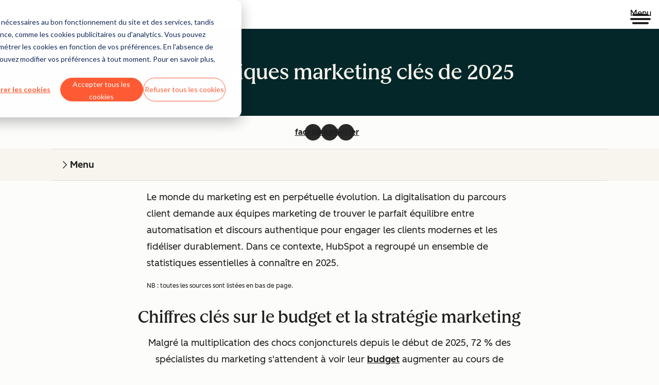

--- FILE ---
content_type: application/javascript
request_url: https://www.hubspot.fr/hubfs/hub_generated/module_assets/1/80992206958/1768385522770/module_fixedSecondaryNav.min.js
body_size: 2768
content:
var module_80992206958=void(()=>{"use strict";(()=>{const e="900px",s=(e,{container:t,strict:s=!1}={})=>{t=t instanceof Element?t:document.documentElement;let i=null;if(e instanceof Element?i=t.contains(e)?e:null:"string"==typeof e&&(i=((e,{container:t}={})=>((e,{container:t}={})=>(e=document.getElementById(e),t instanceof Element&&!t.contains(e)?null:e))(e,{container:t})||((e,{container:t}={})=>(t instanceof Element?t:document.documentElement).querySelector(e))(e,{container:t}))(e,{container:t})),s&&!i)throw new Error("[getElement]: No element found.",{elementArgument:e,container:t});return i};let i="data-cl-mounted";const o=class{element;id;settings={};ui={};static get defaultSettings(){return{}}get isMounted(){return this.element&&this.element.hasAttribute(i)}set isMounted(e){var t;t=this.element,e?t.setAttribute(i,""):t.removeAttribute(i)}constructor(e,n={}){this.element=s(e,{strict:!0}),this.element.clComponent&&console.warn(`Element ${this.element} was previously initialized as a ClComponent, using constructor ${this.element.clComponent?.constructor?.name}.\nWe recommend only using one component per element. Proceed with caution!`),this.element.id||=(({prefix:e="cl-id-"}={})=>""+e+(window.crypto&&"function"==typeof window.crypto.randomUUID?window.crypto.randomUUID():Math.random().toString(36).substring(2)))(),this.id=this.element.id,this.settings={...this.constructor.defaultSettings,...n},this.element.clComponent=this}update(e={}){this.settings={...this.settings,...e}}mount(){throw new Error("mount() must be implemented by the subclass extending ClComponent")}unmount(){throw new Error("unmount() must be implemented by the subclass extending ClComponent")}on(e,t,n){this.element.addEventListener(e,t,n)}destroy(){this.unmount(),delete this.element.clComponent,this.settings={},this.ui={},delete this.id,delete this.element}};let r_ESCAPE="Escape";class l extends o{static get EVENTS(){return{OPEN:"cl-disclosure:open",CLOSE:"cl-disclosure:close"}}static get defaultSettings(){return{buttonSelector:"button",contentSelector:"button + *",isOpen:null,openClass:null,openOnHover:!1,closeOnEscape:!1}}get isOpen(){return"true"===this.ui.button.getAttribute("aria-expanded")}set isOpen(e){this.ui.button.setAttribute("aria-expanded",e?"true":"false"),this.ui.content.setAttribute("aria-hidden",e?"false":"true"),this.ui.content.toggleAttribute("inert",!e),this.settings.openClass&&this.element.classList.toggle(this.settings.openClass,e)}get hasFocus(){return this.element.contains(document.activeElement)}constructor(e,t={}){if(super(e,t),this.ui.button=this.element.querySelector(this.settings.buttonSelector),!this.ui.button)throw new Error("No button element found matching selector: "+this.settings.buttonSelector);if(this.ui.content=this.element.querySelector(this.settings.contentSelector),!this.ui.content)throw new Error("No content element found matching selector: "+this.settings.contentSelector);this.ui.content.id||=this.id+"-content",this.ui.button.setAttribute("aria-controls",this.ui.content.id)}mount(){return this.isMounted||(this.isOpen=this.settings.isOpen??this.isOpen,this.ui.button.addEventListener("click",this.handleButtonClick),this.settings.openOnHover&&(this.element.addEventListener("mouseenter",this.handleMouseEnter),this.element.addEventListener("mouseleave",this.handleMouseLeave)),this.settings.closeOnEscape&&document.addEventListener("keyup",this.handleDocumentKeyUp),this.isMounted=!0),this}unmount(){return this.isMounted&&(this.ui.button.removeAttribute("aria-expanded"),this.ui.content.removeAttribute("aria-hidden"),this.ui.content.removeAttribute("inert"),this.ui.button.removeEventListener("click",this.handleButtonClick),this.element.removeEventListener("mouseenter",this.handleMouseEnter),this.element.removeEventListener("mouseleave",this.handleMouseLeave),document.removeEventListener("keyup",this.handleDocumentKeyUp),this.isMounted=!1),this}handleButtonClick=()=>{this.toggle()};handleMouseEnter=()=>{"function"==typeof this.settings.openOnHover&&!this.settings.openOnHover()||this.hasFocus||this.open()};handleMouseLeave=()=>{"function"==typeof this.settings.openOnHover&&!this.settings.openOnHover()||this.hasFocus||this.close()};handleDocumentKeyUp=e=>{e.key===r_ESCAPE&&this.close()};toggle(e=!this.isOpen){this.isOpen=e,!this.isOpen&&this.hasFocus&&this.ui.button.focus(),e=new CustomEvent(this.isOpen?l.EVENTS.OPEN:l.EVENTS.CLOSE,{bubbles:!0}),this.element.dispatchEvent(e)}open(){this.toggle(!0)}close(){this.toggle(!1)}}const u=l,c=(e,t=100)=>{let n=Date.now();return(...s)=>{n+t-Date.now()<0&&(e.apply(void 0,s),n=Date.now())}};class h{listenerMap=null;constructor(){this.listenerMap=new Map}on(e,t,n,s=!1){e="string"==typeof e?[e]:e;let i=this.listenerMap.get(t);i||(i={},this.listenerMap.set(t,i)),e.forEach(e=>{i[e]=i[e]||[],-1===i[e].indexOf(n)&&i[e].push(n),t.addEventListener(e,n,s)})}off(e,t,n,s=!1){e="string"==typeof e?[e]:e;let i=s,o=("boolean"==typeof n&&(i=n),this.listenerMap.get(t)||{});e.forEach(e=>{"function"==typeof n?t.removeEventListener(e,n,i):(o[e]||[]).forEach(n=>{t.removeEventListener(e,n,i)})})}unbindAll(){this.listenerMap.forEach((e,t)=>{e=Object.keys(e),this.off(e,t,!0),this.off(e,t,!1)})}destroy(){this.unbindAll(),delete this.listenerMap}}let m="-overflow-left",E="-overflow-right";class v extends o{isDesktopMediaQueryList;static get SELECTORS(){return{WRAPPER:".cl-secondaryNav-wrapper",TOGGLE:".cl-secondaryNav-toggle",MENU:".cl-secondaryNav-menu",ITEM:".cl-secondaryNav-item",ITEM_WRAPPER:".cl-secondaryNav-itemWrapper",SUBMENU:".cl-secondaryNav-submenu",SUBMENU_TOGGLE:".cl-secondaryNav-submenu-toggle, .cl-secondaryNav-chevron",OVERFLOW_CONTROLS:".cl-secondaryNav-overflow-controls",OVERFLOW_BUTTON_LEFT:".cl-secondaryNav-overflow-button-left",OVERFLOW_BUTTON_RIGHT:".cl-secondaryNav-overflow-button-right"}}get isDesktop(){return this.isDesktopMediaQueryList.matches}get isVertical(){return"vertical"===this.element.getAttribute("data-cl-secondary-nav-orientation")}get childrenSumWidth(){let e=1;return this.ui.items.forEach(t=>{e+=t.clientWidth}),e}get hasOverflow(){return!this.isVertical&&this.childrenSumWidth>this.ui.menu.clientWidth}constructor(t){super(t),this.binder=new h,this.ui.wrapper=this.element.querySelector(v.SELECTORS.WRAPPER),this.ui.toggle=this.element.querySelector(v.SELECTORS.TOGGLE),this.ui.menu=this.element.querySelector(v.SELECTORS.MENU),this.ui.itemWrappers=this.element.querySelectorAll(v.SELECTORS.ITEM_WRAPPER),this.ui.items=this.element.querySelectorAll(v.SELECTORS.ITEM),this.ui.overflowControls=this.element.querySelector(v.SELECTORS.OVERFLOW_CONTROLS),this.ui.overflowButtonLeft=this.element.querySelector(v.SELECTORS.OVERFLOW_BUTTON_LEFT),this.ui.overflowButtonRight=this.element.querySelector(v.SELECTORS.OVERFLOW_BUTTON_RIGHT),this.ui.submenus=this.element.querySelectorAll(v.SELECTORS.SUBMENU),this.isDesktopMediaQueryList=window.matchMedia(`(width >= ${e})`),this.mobileMenu=new u(this.ui.wrapper,{buttonSelector:v.SELECTORS.TOGGLE,contentSelector:v.SELECTORS.MENU,openClass:"-active"}),this.itemsWithSubmenu=[...this.ui.items].filter(e=>Boolean(e.querySelector(v.SELECTORS.SUBMENU_TOGGLE)&&e.querySelector(v.SELECTORS.SUBMENU))).map(e=>new u(e,{buttonSelector:v.SELECTORS.SUBMENU_TOGGLE,contentSelector:v.SELECTORS.SUBMENU,openOnHover:()=>this.isDesktop&&!this.isVertical,closeOnEscape:!0,openClass:"-expanded"}))}mount(){return this.isMounted||(this.isDesktop||this.mobileMenu.mount(),this.itemsWithSubmenu.forEach(e=>e.mount()),this.addEventListeners(),this.menuOverflow(),this.isMounted=!0),this}handleIsDesktopChange=()=>{this.isDesktop?this.mobileMenu.unmount():this.mobileMenu.mount()};menuOverflow(){var e;this.hasOverflow?(e=this.childrenSumWidth-this.ui.menu.clientWidth,this.element.classList.toggle(m,10<this.ui.menu.scrollLeft),this.element.classList.toggle(E,this.ui.menu.scrollLeft<e-20)):this.element.classList.remove(m,E)}menuOverflowMouseOver(){this.hasOverflow&&(this.ui.menu.style.overflowX="scroll",this.ui.submenus.forEach(e=>{e.style.transform=`translateX(-${this.ui.menu.scrollLeft}px)`}))}menuOverflowMouseOut(){this.hasOverflow&&(this.ui.menu.style.overflowX="scroll")}overflowScrollLeft(){this.ui.menu.scrollBy({top:0,left:-150})}overflowScrollRight(){this.ui.menu.scrollBy({top:0,left:150})}addEventListeners(){this.ui.menu.addEventListener("focusout",this.handleMenuFocusOut),this.binder.on("resize",window,()=>c(this.menuOverflow())),this.binder.on("scroll",this.ui.menu,()=>c(this.menuOverflow())),this.binder.on("click",this.ui.overflowButtonLeft,()=>this.overflowScrollLeft()),this.binder.on("click",this.ui.overflowButtonRight,()=>this.overflowScrollRight()),this.ui.menu.addEventListener(u.EVENTS.OPEN,this.handleSubmenuOpen),this.isDesktopMediaQueryList.addEventListener("change",this.handleIsDesktopChange)}removeEventListeners(){this.ui.menu.removeEventListener("focusout",this.handleMenuFocusOut),this.binder.unbindAll(),this.ui.menu.removeEventListener(u.EVENTS.OPEN,this.handleSubmenuOpen),this.isDesktopMediaQueryList.removeEventListener("change",this.handleIsDesktopChange)}handleMenuFocusOut=e=>{this.ui.menu.contains(e.relatedTarget)||this.isVertical||this.closeSubmenus()};handleSubmenuOpen=e=>{e=e.target?.clComponent,this.menuOverflowMouseOver(),this.closeSubmenusWithException(e)};closeSubmenusWithException(e){this.itemsWithSubmenu.forEach(t=>{t!==e&&t.close()})}closeSubmenus(){this.itemsWithSubmenu.forEach(e=>e.close())}unmount(){this.removeEventListeners(),this.mobileMenu?.unmount(),this.itemsWithSubmenu.forEach(e=>e.unmount()),this.isMounted=!1}destroy(){this.unmount(),this.binder.destroy(),this.mobileMenu?.destroy(),this.itemsWithSubmenu.forEach(e=>e.destroy())}}const f=v,p=document.querySelectorAll(".csol-fixed-secondary-nav"),S=(e,t)=>{const n=t.querySelector(".csol-fixed-secondary-nav-cta"),s=t.querySelector(".csol-fixed-secondary-nav-content-wrapper"),i=t.querySelector(".csol-fixed-secondary-nav-contents.-center");if(s)if(e.matches&&n){const e=n.offsetWidth;i&&s.offsetWidth<i.offsetWidth-e?s.style.width="auto":s.style.width=`calc(100% - ${e}px)`}else s.style.width="100%"};window.addEventListener("DOMContentLoaded",()=>{p.forEach(e=>{"true"===e.dataset.autoLinks&&(e=>{const t=e,n=document.querySelectorAll(".csol-section-header, .section-header");if(n.length){n.forEach(e=>{var n;const s=e.querySelector(".csol-section-header-heading, .section-header__header");if(s){const{id:i}=e,o=(null===(n=s.textContent)||void 0===n?void 0:n.trim())||"";if(!i)return void console.warn(`Heading "${o}" omitted from secondary nav (no ID).`);const r=t.querySelector(".csol-fixed-secondary-nav-menu");null==r||r.insertAdjacentHTML("beforeend",`<li class="cl-secondaryNav-item">\n              <div class="cl-navLink cl-secondaryNav-itemWrapper -large">\n                <a class="csol-fixed-secondary-nav-link cl-navLink-link cl-secondaryNav-link" href="#${i}">${o}</a>\n              </div>\n            </li>`)}});const e=t.querySelectorAll(".csol-fixed-secondary-nav-link"),s=()=>{e.forEach(e=>{e.classList.remove("-isActive")})};e.forEach(e=>{e.addEventListener("click",()=>{s(),e.classList.add("-isActive")})})}})(e)});const t=window.matchMedia(`(min-width: ${e})`);p.forEach(e=>{S(t,e),t.addEventListener("change",()=>{S(t,e)}),new f(`#${e.id} .cl-secondaryNav`).mount()})})})()})();
//# sourceURL=https://53.fs1.hubspotusercontent-na1.net/hubfs/53/hub_generated/module_assets/1/80992206958/1768385522770/module_fixedSecondaryNav.js

--- FILE ---
content_type: application/javascript
request_url: https://www.hubspot.fr/hubfs/hub_generated/template_assets/1/204925921293/1768503276295/template_footer.min.js
body_size: 776
content:
(()=>{"use strict";function e(t){return(e="function"==typeof Symbol&&"symbol"==typeof Symbol.iterator?function(e){return typeof e}:function(e){return e&&"function"==typeof Symbol&&e.constructor===Symbol&&e!==Symbol.prototype?"symbol":typeof e})(t)}function t(e,t){for(var i=0;i<t.length;i++){var n=t[i];n.enumerable=n.enumerable||!1,n.configurable=!0,"value"in n&&(n.writable=!0),Object.defineProperty(e,o(n.key),n)}}function i(e,t,i){return(t=o(t))in e?Object.defineProperty(e,t,{value:i,enumerable:!0,configurable:!0,writable:!0}):e[t]=i,e}function o(t){var i=function(t){if("object"!=e(t)||!t)return t;var i=t[Symbol.toPrimitive];if(void 0!==i){var o=i.call(t,"string");if("object"!=e(o))return o;throw new TypeError("@@toPrimitive must return a primitive value.")}return String(t)}(t);return"symbol"==e(i)?i:i+""}const n=function(){function e(t){var o=this;if(function(e,t){if(!(e instanceof t))throw new TypeError("Cannot call a class as a function")}(this,e),i(this,"footer",null),i(this,"footerToggles",[]),i(this,"isMobileMediaQueryList",null),t instanceof HTMLElement?this.footer=t:"string"==typeof t&&(this.footer=document.querySelector(t)),!this.footer)throw new Error("[HSGFooter] footer element required");this.footerToggles=this.footer.querySelectorAll(e.TOGGLE_SELECTOR),this.footerToggles.forEach(function(e){e.addEventListener("click",o.handleToggleClick.bind(o))});var n=document.getElementById("back-link");n&&n.addEventListener("click",this.handleBackButtonClick.bind(this)),this.initViewportChangeListener()}return o=e,n=[{key:"activeToggle",get:function(){return this.footer.querySelector(e.ACTIVE_TOGGLE_SELECTOR)}},{key:"isMobile",get:function(){return this.isMobileMediaQueryList&&this.isMobileMediaQueryList.matches}},{key:"disableToggle",value:function(t){this.isMobile||t.setAttribute("aria-disabled","true"),t.setAttribute("tabindex","-1"),t.setAttribute("aria-expanded","true");var i=t.closest(e.HEADING_SELECTOR);i&&!this.isMobile&&i.removeAttribute("role")}},{key:"disableToggles",value:function(){var e=this;this.footerToggles.forEach(function(t){e.disableToggle(t)})}},{key:"enableToggles",value:function(){this.footerToggles.forEach(e.enableToggle)}},{key:"openSection",value:function(t){this.footer.classList.add(e.ACTIVE_CLASS),this.disableToggle(t);var i=t.closest(e.SECTION_SELECTOR);i&&i.classList.add(e.ACTIVE_CLASS)}},{key:"closeSection",value:function(t,i){this.footer.classList.remove(e.ACTIVE_CLASS),e.enableToggle(t);var o=t.closest(e.SECTION_SELECTOR);o&&o.classList.remove(e.ACTIVE_CLASS);var n=i&&0===i.detail;this.footer.contains(document.activeElement)&&n&&t.focus()}},{key:"toggleSection",value:function(e,t){"true"===e.getAttribute("aria-expanded")?this.closeSection(e,t):this.openSection(e)}},{key:"handleToggleClick",value:function(e){var t=e.currentTarget,i=0===e.detail;"true"===t.getAttribute("aria-expanded")&&!i||this.toggleSection(t,e)}},{key:"handleBackButtonClick",value:function(e){this.activeToggle&&this.closeSection(this.activeToggle,e)}},{key:"initViewportChangeListener",value:function(){this.isMobileMediaQueryList=window.matchMedia(e.IS_MOBILE_MEDIA_QUERY),this.isMobileMediaQueryList.addEventListener("change",this.handleViewportChange.bind(this)),this.handleViewportChange(this.isMobileMediaQueryList)}},{key:"handleViewportChange",value:function(e){e.matches?this.enableToggles():(this.activeToggle&&this.closeSection(this.activeToggle),this.disableToggles())}}],r=[{key:"ACTIVE_CLASS",get:function(){return"active"}},{key:"TOGGLE_SELECTOR",get:function(){return".hsg-footer__nav-toggle"}},{key:"HEADING_SELECTOR",get:function(){return".hsg-footer__nav-heading"}},{key:"SECTION_SELECTOR",get:function(){return".hsg-footer__nav-column"}},{key:"ACTIVE_TOGGLE_SELECTOR",get:function(){return"".concat(e.TOGGLE_SELECTOR,'[aria-expanded="true"]')}},{key:"IS_MOBILE_MEDIA_QUERY",get:function(){return"(max-width: 928px)"}},{key:"enableToggle",value:function(t){t.removeAttribute("aria-disabled"),t.removeAttribute("tabindex"),t.setAttribute("aria-expanded","false");var i=t.closest(e.HEADING_SELECTOR);i&&i.setAttribute("role","presentation")}}],n&&t(o.prototype,n),r&&t(o,r),Object.defineProperty(o,"prototype",{writable:!1}),o;var o,n,r}();window.location.search.toLowerCase().indexOf("highcontrast=true")>-1&&document.body.classList.add("high-contrast"),new n(".hsg-footer")})();
//# sourceURL=https://53.fs1.hubspotusercontent-na1.net/hubfs/53/hub_generated/template_assets/1/204925921293/1768503276295/template_footer.js